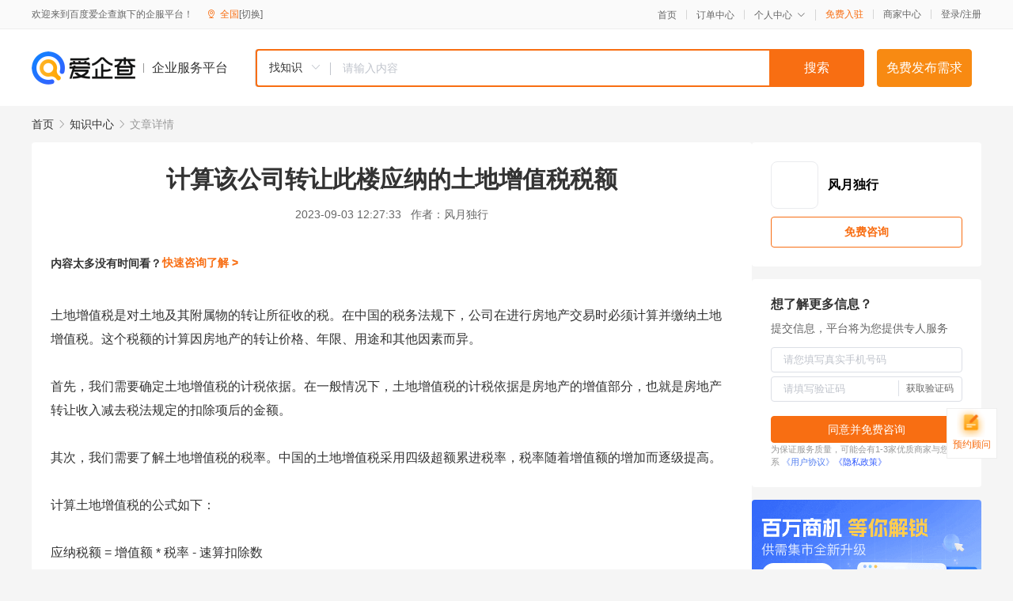

--- FILE ---
content_type: text/html; charset=UTF-8
request_url: https://yiqifu.baidu.com/cknowledge_10800535367
body_size: 3132
content:
<!DOCTYPE html><html><head><meta charset="UTF-8">  <title>计算该公司转让此楼应纳的土地增值税税额
</title>   <meta name="keywords" content="土地增值税,增值额,公司转让,税额,应纳">   <meta name="description" content="本文将指导您计算公司转让大楼应缴纳的土地增值税税额。这是涉及房地产交易的重要一步，需要精确计算以避免任何潜在的税务问题。">  <meta http-equiv="X-UA-Compatible" content="IE=edge"><meta name="referrer" content="no-referrer-when-downgrade"><link rel="pre-connect" href="//qifu-pub.bj.bcebos.com/"><link rel="dns-prefetch" href="//qifu-pub.bj.bcebos.com/"><link rel="dns-prefetch" href="//ts.bdimg.com"><link rel="dns-prefetch" href="//himg.bdimg.com"><link rel="shortcut icon" href="//xinpub.cdn.bcebos.com/static/favicon.ico" type="image/x-icon">  <script type="text/javascript" src="//passport.baidu.com/passApi/js/uni_login_wrapper.js"></script><script src="https://xin-static.cdn.bcebos.com/law-m/js/template.js"></script> <link href="//xinpub.cdn.bcebos.com/aiqifu/static/1748572627/css/vendors.95232eab35f.css" rel="stylesheet"><link href="//xinpub.cdn.bcebos.com/aiqifu/static/1748572627/css/cknowledgedetail.f54973436a7.css" rel="stylesheet"> <script>/* eslint-disable */
        // 添加百度统计
        var _hmt = _hmt || [];
        (function () {
            var hm = document.createElement('script');
            hm.src = '//hm.baidu.com/hm.js?37e1bd75d9c0b74f7b4a8ba07566c281';
            hm.setAttribute('async', 'async');
            hm.setAttribute('defer', 'defer');
            var s = document.getElementsByTagName('script')[0];
            s.parentNode.insertBefore(hm, s);
        })();</script></head><body><div id="app">  </div><script>/* eslint-disable */  window.pageData = {"isLogin":0,"userName":null,"casapi":null,"passapi":"\/\/passport.baidu.com\/passApi\/js\/uni_login_wrapper.js","logoutUrl":"https:\/\/yiqifu.baidu.com\/\/cusercenter\/logout","logintype":0,"userPhoto":"https:\/\/himg.bdimg.com\/sys\/portrait\/item\/default.jpg","homePage":"https:\/\/yiqifu.baidu.com","passDomain":"https:\/\/passport.baidu.com","version":"V1.0.33","detail":{"id":"10800535367","onlineStatus":"1","title":"\u8ba1\u7b97\u8be5\u516c\u53f8\u8f6c\u8ba9\u6b64\u697c\u5e94\u7eb3\u7684\u571f\u5730\u589e\u503c\u7a0e\u7a0e\u989d\n","author":"\u98ce\u6708\u72ec\u884c","logo":"http:\/\/cspd-video-frame.su.bcebos.com\/6cfd0bd4b6b411ee942e7df5a562894d.png","shopLink":"","publishTime":"2023-09-03 12:27:33","content":"\u571f\u5730\u589e\u503c\u7a0e\u662f\u5bf9\u571f\u5730\u53ca\u5176\u9644\u5c5e\u7269\u7684\u8f6c\u8ba9\u6240\u5f81\u6536\u7684\u7a0e\u3002\u5728\u4e2d\u56fd\u7684\u7a0e\u52a1\u6cd5\u89c4\u4e0b\uff0c\u516c\u53f8\u5728\u8fdb\u884c\u623f\u5730\u4ea7\u4ea4\u6613\u65f6\u5fc5\u987b\u8ba1\u7b97\u5e76\u7f34\u7eb3\u571f\u5730\u589e\u503c\u7a0e\u3002\u8fd9\u4e2a\u7a0e\u989d\u7684\u8ba1\u7b97\u56e0\u623f\u5730\u4ea7\u7684\u8f6c\u8ba9\u4ef7\u683c\u3001\u5e74\u9650\u3001\u7528\u9014\u548c\u5176\u4ed6\u56e0\u7d20\u800c\u5f02\u3002<br><br>\u9996\u5148\uff0c\u6211\u4eec\u9700\u8981\u786e\u5b9a\u571f\u5730\u589e\u503c\u7a0e\u7684\u8ba1\u7a0e\u4f9d\u636e\u3002\u5728\u4e00\u822c\u60c5\u51b5\u4e0b\uff0c\u571f\u5730\u589e\u503c\u7a0e\u7684\u8ba1\u7a0e\u4f9d\u636e\u662f\u623f\u5730\u4ea7\u7684\u589e\u503c\u90e8\u5206\uff0c\u4e5f\u5c31\u662f\u623f\u5730\u4ea7\u8f6c\u8ba9\u6536\u5165\u51cf\u53bb\u7a0e\u6cd5\u89c4\u5b9a\u7684\u6263\u9664\u9879\u540e\u7684\u91d1\u989d\u3002<br><br>\u5176\u6b21\uff0c\u6211\u4eec\u9700\u8981\u4e86\u89e3\u571f\u5730\u589e\u503c\u7a0e\u7684\u7a0e\u7387\u3002\u4e2d\u56fd\u7684\u571f\u5730\u589e\u503c\u7a0e\u91c7\u7528\u56db\u7ea7\u8d85\u989d\u7d2f\u8fdb\u7a0e\u7387\uff0c\u7a0e\u7387\u968f\u7740\u589e\u503c\u989d\u7684\u589e\u52a0\u800c\u9010\u7ea7\u63d0\u9ad8\u3002<br><br>\u8ba1\u7b97\u571f\u5730\u589e\u503c\u7a0e\u7684\u516c\u5f0f\u5982\u4e0b\uff1a<br><br>\u5e94\u7eb3\u7a0e\u989d = \u589e\u503c\u989d * \u7a0e\u7387 - \u901f\u7b97\u6263\u9664\u6570<br><br>\u5176\u4e2d\uff0c\u589e\u503c\u989d\u662f\u623f\u5730\u4ea7\u8f6c\u8ba9\u6536\u5165\u51cf\u53bb\u7a0e\u6cd5\u89c4\u5b9a\u7684\u5404\u9879\u6263\u9664\u989d\uff0c\u7a0e\u7387\u548c\u901f\u7b97\u6263\u9664\u6570\u6839\u636e\u589e\u503c\u989d\u7684\u4e0d\u540c\u6c34\u5e73\u800c\u5b9a\u3002<br><br>\u6700\u540e\uff0c\u9700\u8981\u6ce8\u610f\u7684\u662f\uff0c\u516c\u53f8\u8f6c\u8ba9\u6b64\u697c\u7684\u571f\u5730\u589e\u503c\u7a0e\u53ef\u80fd\u5b58\u5728\u4e00\u4e9b\u7279\u522b\u7684\u6263\u9664\u9879\uff0c\u4f8b\u5982\u571f\u5730\u5f00\u53d1\u6210\u672c\u3001\u5efa\u7b51\u7269\u91cd\u7f6e\u6210\u672c\u7b49\u3002\u8fd9\u4e9b\u6210\u672c\u90fd\u5e94\u5f53\u5728\u8ba1\u7b97\u7a0e\u989d\u65f6\u4e88\u4ee5\u6263\u9664\u3002<br><br>\u603b\u4e4b\uff0c\u8ba1\u7b97\u571f\u5730\u589e\u503c\u7a0e\u662f\u4e00\u4e2a\u590d\u6742\u4f46\u91cd\u8981\u7684\u8fc7\u7a0b\u3002\u9075\u5faa\u4ee5\u4e0a\u6b65\u9aa4\uff0c\u5e76\u786e\u4fdd\u7406\u89e3\u6240\u6709\u76f8\u5173\u7684\u7a0e\u52a1\u6cd5\u89c4\uff0c\u5c06\u6709\u52a9\u4e8e\u60a8\u7cbe\u786e\u8ba1\u7b97\u571f\u5730\u589e\u503c\u7a0e\uff0c\u5e76\u786e\u4fdd\u60a8\u7684\u516c\u53f8\u9075\u5b88\u6240\u6709\u76f8\u5173\u7684\u7a0e\u52a1\u6cd5\u89c4\u3002<br><br>\u5982\u679c\u60a8\u5bf9\u5177\u4f53\u7684\u7a0e\u52a1\u6cd5\u89c4\u6216\u8ba1\u7b97\u65b9\u6cd5\u6709\u4efb\u4f55\u7591\u95ee\uff0c\u5efa\u8bae\u60a8\u54a8\u8be2\u4e13\u4e1a\u7684\u7a0e\u52a1\u987e\u95ee\u6216\u5f8b\u5e08\u3002","summarization":"\u672c\u6587\u5c06\u6307\u5bfc\u60a8\u8ba1\u7b97\u516c\u53f8\u8f6c\u8ba9\u5927\u697c\u5e94\u7f34\u7eb3\u7684\u571f\u5730\u589e\u503c\u7a0e\u7a0e\u989d\u3002\u8fd9\u662f\u6d89\u53ca\u623f\u5730\u4ea7\u4ea4\u6613\u7684\u91cd\u8981\u4e00\u6b65\uff0c\u9700\u8981\u7cbe\u786e\u8ba1\u7b97\u4ee5\u907f\u514d\u4efb\u4f55\u6f5c\u5728\u7684\u7a0e\u52a1\u95ee\u9898\u3002","poster":"https:\/\/qifu-pub.bj.bcebos.com\/data\/pic\/2023-07\/18.jpg","video":"","videoPoster":"","shopId":0,"isVip":0,"topics":"","thirdIds":[],"keywords":["\u571f\u5730\u589e\u503c\u7a0e","\u589e\u503c\u989d","\u516c\u53f8\u8f6c\u8ba9","\u7a0e\u989d","\u5e94\u7eb3"],"version":1706860397001.9,"source":"5","shoplevel":1,"hasPhone":false,"disclaimer":"<p>\u4f01\u4e1a\u670d\u52a1\u5e73\u53f0\u6e29\u99a8\u63d0\u793a<\/p>\n        <p>\u4ee5\u4e0a\u77e5\u8bc6\u5185\u5bb9\u4f9d\u6258\u6280\u672f\u80fd\u529b\u751f\u6210<\/p>\n        <p>\u5982\u60a8\u53d1\u73b0\u9875\u9762\u6709\u4efb\u4f55\u8fdd\u6cd5\u6216\u4fb5\u6743\u4fe1\u606f\uff0c\u8bf7\u63d0\u4f9b\u76f8\u5173\u6750\u6599\u81f3\u90ae\u7bb1ext_qfhelp@baidu.com\uff0c\u6211\u4eec\u4f1a\u53ca\u65f6\u6838\u67e5\u5904\u7406\u5e76\u56de\u590d\u3002<\/p>","tags":[],"company":"","authorTags":[],"articleMore":[]},"address":{"id":"100000","addrName":"\u5168\u56fd"},"result":{"title":"\u8ba1\u7b97\u8be5\u516c\u53f8\u8f6c\u8ba9\u6b64\u697c\u5e94\u7eb3\u7684\u571f\u5730\u589e\u503c\u7a0e\u7a0e\u989d\n","keywords":"\u571f\u5730\u589e\u503c\u7a0e,\u589e\u503c\u989d,\u516c\u53f8\u8f6c\u8ba9,\u7a0e\u989d,\u5e94\u7eb3","description":"\u672c\u6587\u5c06\u6307\u5bfc\u60a8\u8ba1\u7b97\u516c\u53f8\u8f6c\u8ba9\u5927\u697c\u5e94\u7f34\u7eb3\u7684\u571f\u5730\u589e\u503c\u7a0e\u7a0e\u989d\u3002\u8fd9\u662f\u6d89\u53ca\u623f\u5730\u4ea7\u4ea4\u6613\u7684\u91cd\u8981\u4e00\u6b65\uff0c\u9700\u8981\u7cbe\u786e\u8ba1\u7b97\u4ee5\u907f\u514d\u4efb\u4f55\u6f5c\u5728\u7684\u7a0e\u52a1\u95ee\u9898\u3002"},"hotCates":["\u516c\u53f8\u6ce8\u518c\u670d\u52a1","\u5546\u6807\u6ce8\u518c\u670d\u52a1","\u4ee3\u7406\u8bb0\u8d26\u670d\u52a1","\u5de5\u5546\u53d8\u66f4\u670d\u52a1"]} || {};

        /* eslint-enable */</script> <script src="//xinpub.cdn.bcebos.com/aiqifu/static/1748572627/js/0.a8be39429dd.js"></script><script src="//xinpub.cdn.bcebos.com/aiqifu/static/1748572627/js/cknowledgedetail.5f57be0d119.js"></script> </body></html>